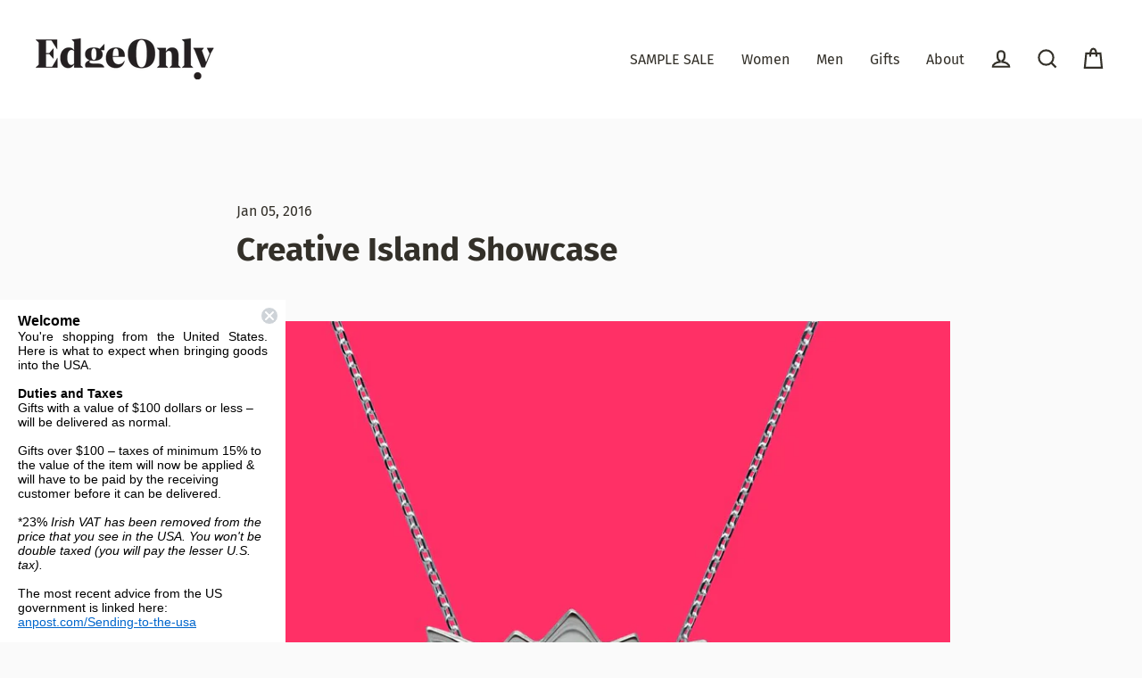

--- FILE ---
content_type: text/css
request_url: https://edgeonly.com/cdn/shop/t/19/assets/overrides.css?v=144142114363254089291693297804
body_size: 904
content:
@font-face{font-family:Fira Sans Condensed;src:url(/cdn/shop/files/FiraSansCondensed-Bold.woff2?v=1690985914) format("woff2"),url(/cdn/shop/files/FiraSansCondensed-Bold.woff?v=1690985915) format("woff");font-weight:700;font-style:normal;font-display:swap}.grid__image-ratio{object-fit:cover;background-size:auto 100%}.is-light:hover .site-nav__link{color:#000}.center-align{text-align:center;color:#fff;display:flex}.site-header__logo img{width:100%;height:auto}.single-feature-collection h2{font-size:clamp(32px,2.5vw,40px)}.single-feature-collection img{height:100%;object-fit:cover}.m-auto{margin:auto}.Gifts .Category-menulink,.Gifts .Price-menulink{padding-left:20px}.Gifts .feature-image-block{margin-left:auto}.single-feature-collection{color:#fff}.is-light:hover .site-header{background:#fff!important}[data-animate_underlines=true] .site-nav__item>a:before{content:none}.custom-collections.black{background:#000}.custom-collections .row:before,.custom-collections .row:after{content:none!important}.faux-button{background:#fff;text-transform:uppercase;border-bottom:0px;padding:8px 20px;width:160px;text-align:center;font-weight:800;margin-left:8px;margin-right:8px;color:#000}#shopify-section-collection-filters .collection-filters{text-align:right}#shopify-section-collection-filters{margin-top:-140px;position:relative;z-index:1}#shopify-section-collection-filters .collection-dropdowns select,#shopify-section-collection-filters .collection-button__wrapper{background-position:right 1px center!important;padding-left:0;border-bottom:1px solid #CFCFCF}#collection-filter-show{text-align:left;width:100%;display:flex}#shopify-section-collection-header{background:#fff}.tag-list.tag-list--active-tags,.collection-filter__scrollable{text-align:left!important}.collection-filter__inner{padding:0 0 0 40px;min-width:230px}.collection-filter__title{margin-bottom:10px;font-size:14px;text-transform:uppercase;font-weight:600}#shopify-section-collection-filters .tag--active{font-weight:200}#shopify-section-collection-filters .tag.tag--remove a{padding:5px 35px 5px 15px;font-weight:800;letter-spacing:.25px}#shopify-section-collection-filters .collection-filter__wrapper{margin-left:auto;background:#fff;margin-top:13px;border:1px solid #cfcfcf;max-width:max-content;padding-right:40px}.grid-product__content .grid-product__title{text-align:left;font-size:18px;font-weight:700;line-height:1}.grid-product__content .grid-product__price{text-align:left;font-size:14px;text-transform:uppercase}.grid-product__meta{padding-bottom:5px}h1.section-header__title{font-weight:600}.grid-product__content .grid-product__colors{justify-content:flex-start}.site-header{background:#fff}#shopify-section-collection-header .section-header{padding-bottom:30px}#collection-filter-show span{margin-left:auto}.is-light:hover .site-header__logo .logo--has-inverted{opacity:1;visibility:visible;height:auto}.is-light:hover .site-header__logo .logo--inverted{opacity:0;visibility:hidden;overflow:hidden;height:0}body{letter-spacing:0px!important}button.btn.btn--full,.button,button{box-shadow:none}button.btn.btn--full:active,.button:active,button:active{transform:none;box-shadow:none}.site-nav,.site-header--sticky .site-nav{font-size:16px;letter-spacing:0px}.section-header{text-align:left;padding-top:30px}.cart-has-items .site-nav__link--cart.site-nav__link--cart{background-color:transparent;color:#000}.is-light .cart-has-items .site-nav__link--cart.site-nav__link--cart{background-color:transparent;color:#fff}.announcement__text{letter-spacing:.2px}.cart-link__bubble span{color:#fff}.site-header--sticky.site-header--opening{background:#fff;border-bottom:1px solid #CBCBCB}.btn.btn--full.add-to-cart{background:#000;color:#fff;font-weight:600;letter-spacing:.5px}.btn.btn--full.add-to-cart:hover{opacity:.8}.product-single__meta{padding-left:0}.product-single__header{margin-top:5px}.stamped-badge-caption{font-size:14px;text-transform:uppercase}.product__policies{display:none}.product-single__title{word-wrap:break-word;margin-bottom:10px;font-family:Fira Sans;font-weight:600}.template-index h1,.feature-collections h2{font-family:Fira Sans Condensed;text-transform:uppercase}.breadcrumb{font-size:12px;font-style:normal}.breadcrumb a{color:#000!important}.img-fluid{max-width:100%;height:auto}.caps{text-transform:uppercase}.bold{font-weight:800}.row{display:flex;flex-direction:row;flex-wrap:wrap;column-gap:15px}.col-3{width:calc(25% - 15px)}.col-6{width:calc(50% - 15px)}div.h2{font-size:22px;font-weight:700;text-transform:uppercase;letter-spacing:0px}.feature-collections{position:relative}.feature-collections .white-text-section{position:absolute;color:#fff;bottom:0;text-align:center;width:30vw;left:calc(50% - 15vw)}.feature-collections .white-text-section h3{font-size:30px}.single-feature-collection .col-6:nth-child(2){padding-top:30px;padding-bottom:40px;min-height:300px}@media only screen and (max-width: 995px){.col-3{width:calc(50% - 15px)}.custom-collections .row:before,.custom-collections .row:after{content:" ";display:block;overflow:hidden;visibility:hidden;width:0;height:0}}@media only screen and (max-width: 768px){.collection-filters{width:100%;margin-bottom:60px}.collection-filter__inner{padding:0 0 30px 25px;min-width:calc(50vw - 40px);width:100%;border-right:1px solid #cfcfcf}.collection-filter__scrollable{display:grid;grid-template-columns:1fr 1fr}.template-index .site-nav__thumb-menu{background-image:url(//edgeonly.com/cdn/shop/files/logo_9c8d571a-02f3-48e0-88c6-6e8b0a3f36bf_150x.png?v=1613516595);background-repeat:no-repeat;background-position:50% 58%}.feature-collections .white-text-section{left:calc(50% - 35vw);width:70vw}.col-6{width:100%}.site-nav__thumb-menu{position:fixed;top:0;height:70px;background:#fff;margin:0;transform:none!important}.site-nav__thumb-menu .btn.site-nav__thumb-button{width:min-content;background:transparent;color:#000;padding-left:0}.site-nav__thumb-menu .icon-menu-label{display:none}.site-nav__thumb-menu .site-nav__thumb-cart{position:fixed;right:0;top:0;background:transparent;color:#000}.h1.site-header__logo{position:fixed;z-index:999;top:10px}#shopify-section-collection-filters .collection-filters{text-align:left}#shopify-section-collection-filters{margin-top:0}}@media only screen and (max-width: 500px){.collection-filters{width:100%}.collection-dropdowns{margin-right:0;width:100%}.collection-button__wrapper{width:100%}.collection-dropdowns__item{margin:0!important}}
/*# sourceMappingURL=/cdn/shop/t/19/assets/overrides.css.map?v=144142114363254089291693297804 */
